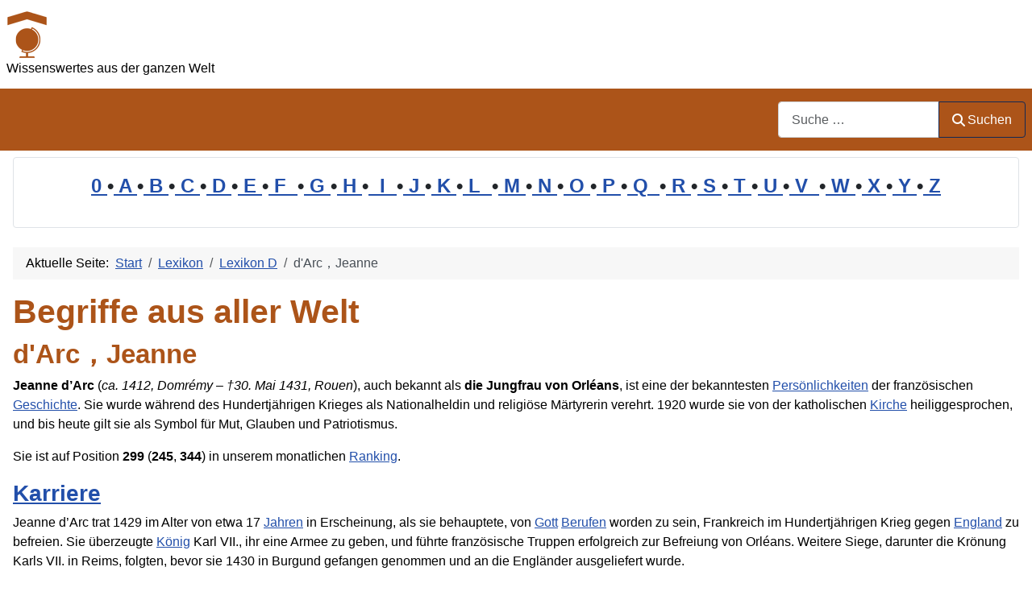

--- FILE ---
content_type: text/html; charset=utf-8
request_url: https://www.allerwelt-lexikon.de/cms/lexikon/39-lexikon-d/2249-d-arc-jeanne.html
body_size: 12421
content:
<!DOCTYPE html>
<html lang="de-de" dir="ltr">

<head>
    <meta charset="utf-8">
	<meta name="author" content="Administrator">
	<meta name="robots" content="index, follow">
	<meta name="viewport" content="width=device-width, initial-scale=1">
	<meta name="description" content="d'Arc，Jeanne: Jeanne d’Arc (), auch bekannt als die Jungfrau von Orléans, ist eine der bekanntesten Persönlichkeiten der französischen Geschichte . . .">
	<meta name="generator" content="Joomla! - Open Source Content Management">
	<title>d'Arc，Jeanne</title>
	<link href="https://www.allerwelt-lexikon.de/cms/lexikon/39-lexikon-d/2249-d-arc-jeanne.html" rel="canonical">
	<link href="/cms/" rel="mask-icon" color="#000">
	<link href="https://www.allerwelt-lexikon.de/cms/component/finder/search.opensearch?Itemid=301" rel="search" title="OpenSearch Allerwelt-Lexikon" type="application/opensearchdescription+xml">

    <link href="/cms/media/system/css/joomla-fontawesome.min.css?86769b" rel="lazy-stylesheet"><noscript><link href="/cms/media/system/css/joomla-fontawesome.min.css?86769b" rel="stylesheet"></noscript>
	<link href="/cms/media/templates/site/cassiopeia/css/template.min.css?86769b" rel="stylesheet">
	<link href="/cms/media/templates/site/cassiopeia/css/global/colors_standard.min.css?86769b" rel="stylesheet">
	<link href="/cms/media/plg_system_webauthn/css/button.min.css?86769b" rel="stylesheet">
	<link href="/cms/media/vendor/awesomplete/css/awesomplete.css?1.1.7" rel="stylesheet">
	<link href="/cms/media/templates/site/cassiopeia/css/vendor/joomla-custom-elements/joomla-alert.min.css?0.4.1" rel="stylesheet">
	<link href="/cms/media/templates/site/cassiopeia/css/user.css?86769b" rel="stylesheet">
	<style>:root {
		--hue: 214;
		--template-bg-light: #f0f4fb;
		--template-text-dark: #495057;
		--template-text-light: #ffffff;
		--template-link-color: var(--link-color);
		--template-special-color: #001B4C;
		
	}</style>

    <script src="/cms/media/mod_menu/js/menu.min.js?86769b" type="module"></script>
	<script type="application/json" class="joomla-script-options new">{"joomla.jtext":{"PLG_SYSTEM_WEBAUTHN_ERR_CANNOT_FIND_USERNAME":"Das Feld für den Benutzernamen wurde im Login-Modul nicht gefunden. Die passwortlose Authentifizierung funktioniert auf dieser Website nicht, bitte ein anderes Login-Modul verwenden.","PLG_SYSTEM_WEBAUTHN_ERR_EMPTY_USERNAME":"Bitte nur den Benutzernamen (aber NICHT das Passwort) eingeben, bevor die Anmeldeschaltfläche für die Web-Authentifizierung ausgewählt wird.","PLG_SYSTEM_WEBAUTHN_ERR_INVALID_USERNAME":"Der angegebene Benutzername entspricht nicht einem Benutzerkonto, das eine passwortlose Anmeldung auf dieser Website ermöglicht hat.","JSHOWPASSWORD":"Passwort anzeigen","JHIDEPASSWORD":"Passwort ausblenden","MOD_FINDER_SEARCH_VALUE":"Suche &hellip;","COM_FINDER_SEARCH_FORM_LIST_LABEL":"Search Results","JLIB_JS_AJAX_ERROR_OTHER":"Beim Abrufen von JSON-Daten wurde ein HTTP-Statuscode %s zurückgegeben.","JLIB_JS_AJAX_ERROR_PARSE":"Ein Parsing-Fehler trat bei der Verarbeitung der folgenden JSON-Daten auf:<br><code style='color:inherit;white-space:pre-wrap;padding:0;margin:0;border:0;background:inherit;'>%s<\/code>","ERROR":"Fehler","MESSAGE":"Nachricht","NOTICE":"Hinweis","WARNING":"Warnung","JCLOSE":"Schließen","JOK":"OK","JOPEN":"Öffnen"},"finder-search":{"url":"\/cms\/component\/finder\/?task=suggestions.suggest&format=json&tmpl=component&Itemid=301"},"system.paths":{"root":"\/cms","rootFull":"https:\/\/www.allerwelt-lexikon.de\/cms\/","base":"\/cms","baseFull":"https:\/\/www.allerwelt-lexikon.de\/cms\/"},"csrf.token":"1ede2f5c6e838a86738bcbc209117e58","system.keepalive":{"interval":1740000,"uri":"\/cms\/component\/ajax\/?format=json"}}</script>
	<script src="/cms/media/system/js/core.min.js?a3d8f8"></script>
	<script src="/cms/media/templates/site/cassiopeia/js/template.min.js?86769b" type="module"></script>
	<script src="/cms/media/system/js/keepalive.min.js?08e025" type="module"></script>
	<script src="/cms/media/system/js/fields/passwordview.min.js?61f142" defer></script>
	<script src="/cms/media/vendor/awesomplete/js/awesomplete.min.js?1.1.7" defer></script>
	<script src="/cms/media/com_finder/js/finder.min.js?755761" type="module"></script>
	<script src="/cms/media/system/js/messages.min.js?9a4811" type="module"></script>
	<script src="/cms/media/plg_system_webauthn/js/login.min.js?86769b" defer></script>
	<script type="application/ld+json">{"@context":"https://schema.org","@type":"BreadcrumbList","@id":"https://www.allerwelt-lexikon.de/cms/#/schema/BreadcrumbList/99","itemListElement":[{"@type":"ListItem","position":1,"item":{"@id":"https://www.allerwelt-lexikon.de/cms/","name":"Start"}},{"@type":"ListItem","position":2,"item":{"@id":"https://www.allerwelt-lexikon.de/cms/lexikon.html","name":"Lexikon"}},{"@type":"ListItem","position":3,"item":{"@id":"https://www.allerwelt-lexikon.de/cms/lexikon/39-lexikon-d.html","name":"Lexikon D"}},{"@type":"ListItem","position":4,"item":{"name":"d'Arc，Jeanne"}}]}</script>
	<script type="application/ld+json">{"@context":"https://schema.org","@graph":[{"@type":"Organization","@id":"https://www.allerwelt-lexikon.de/cms/#/schema/Organization/base","name":"Allerwelt-Lexikon","url":"https://www.allerwelt-lexikon.de/cms/"},{"@type":"WebSite","@id":"https://www.allerwelt-lexikon.de/cms/#/schema/WebSite/base","url":"https://www.allerwelt-lexikon.de/cms/","name":"Allerwelt-Lexikon","publisher":{"@id":"https://www.allerwelt-lexikon.de/cms/#/schema/Organization/base"},"potentialAction":{"@type":"SearchAction","target":"https://www.allerwelt-lexikon.de/cms/component/finder/search.html?q={search_term_string}&amp;Itemid=301","query-input":"required name=search_term_string"}},{"@type":"WebPage","@id":"https://www.allerwelt-lexikon.de/cms/#/schema/WebPage/base","url":"https://www.allerwelt-lexikon.de/cms/lexikon/39-lexikon-d/2249-d-arc-jeanne.html","name":"d'Arc，Jeanne","description":"d'Arc，Jeanne: Jeanne d’Arc (), auch bekannt als die Jungfrau von Orléans, ist eine der bekanntesten Persönlichkeiten der französischen Geschichte . . .","isPartOf":{"@id":"https://www.allerwelt-lexikon.de/cms/#/schema/WebSite/base"},"about":{"@id":"https://www.allerwelt-lexikon.de/cms/#/schema/Organization/base"},"inLanguage":"de-DE","breadcrumb":{"@id":"https://www.allerwelt-lexikon.de/cms/#/schema/BreadcrumbList/99"}},{"@type":"Article","@id":"https://www.allerwelt-lexikon.de/cms/#/schema/com_content/article/2249","name":"d'Arc，Jeanne","headline":"d'Arc，Jeanne","inLanguage":"de-DE","isPartOf":{"@id":"https://www.allerwelt-lexikon.de/cms/#/schema/WebPage/base"}}]}</script>

</head>

<body class="site com_content wrapper-static view-article layout-blog no-task itemid-53 has-sidebar-left has-sidebar-right">
    <header class="header container-header full-width">

        
        
                    <div class="grid-child">
                <div class="navbar-brand">
                    <a class="brand-logo" href="/cms/">
                        <img loading="eager" decoding="async" src="https://www.allerwelt-lexikon.de/cms/images/logo.png" alt="Allerwelt-Lexikon" width="51" height="60">                    </a>
                                            <div class="site-description">Wissenswertes aus der ganzen Welt</div>
                                    </div>
            </div>
        
                    <div class="grid-child container-nav">
                                                    <div class="container-search">
                        
<form class="mod-finder js-finder-searchform form-search" action="/cms/component/finder/search.html?Itemid=301" method="get" role="search">
    <label for="mod-finder-searchword91" class="visually-hidden finder">Suchen</label><div class="mod-finder__search input-group"><input type="text" name="q" id="mod-finder-searchword91" class="js-finder-search-query form-control" value="" placeholder="Suche &hellip;"><button class="btn btn-primary" type="submit"><span class="icon-search icon-white" aria-hidden="true"></span> Suchen</button></div>
            <input type="hidden" name="Itemid" value="301"></form>

                    </div>
                            </div>
            </header>

    <div class="site-grid">
        
                    <div class="grid-child container-top-a">
                <div class="top-a card ">
        <div class="card-body">
                
<div id="mod-custom100" class="mod-custom custom">
    <p style="line-height: 1.6em; font-size: 1.5em; font-weight: bold; text-align: center;"><a href="/cms/lexikon/35-lexikon-0.html">0 </a>•<a href="/cms/lexikon/36-lexikon-a.html"> A </a>•<a href="/cms/lexikon/37-lexikon-b.html"> B </a>•<a href="/cms/lexikon/38-lexikon-c.html"> C </a>•<a href="/cms/lexikon/39-lexikon-d.html"> D </a>•<a href="/cms/lexikon/40-lexikon-e.html"> E </a>•<a href="/cms/lexikon/41-lexikon-f.html"> F  </a>•<a href="/cms/lexikon/42-lexikon-g.html"> G </a>•<a href="/cms/lexikon/43-lexikon-h.html"> H </a>•<a href="/cms/lexikon/44-lexikon-i.html">  I  </a>•<a href="/cms/lexikon/45-lexikon-j.html"> J </a>•<a href="/cms/lexikon/46-lexikon-k.html"> K </a>•<a href="/cms/lexikon/47-lexikon-l.html"> L  </a>•<a href="/cms/lexikon/48-lexikon-m.html"> M </a>•<a href="/cms/lexikon/49-lexikon-n.html"> N </a>•<a href="/cms/lexikon/50-lexikon-o.html"> O </a>•<a href="/cms/lexikon/51-lexikon-p.html"> P </a>•<a href="/cms/lexikon/52-lexikon-q.html"> Q  </a>•<a href="/cms/lexikon/53-lexikon-r.html"> R </a>•<a href="/cms/lexikon/54-lexikon-s.html"> S </a>•<a href="/cms/lexikon/55-lexikon-t.html"> T </a>•<a href="/cms/lexikon/56-lexikon-u.html"> U </a>•<a href="/cms/lexikon/57-lexikon-v.html"> V  </a>•<a href="/cms/lexikon/58-lexikon-w.html"> W </a>•<a href="/cms/lexikon/59-lexikon-x.html"> X </a>•<a href="/cms/lexikon/60-lexikon-y.html"> Y </a>•<a href="/cms/lexikon/61-lexikon-z.html"> Z</a></p></div>
    </div>
</div>

            </div>
        
        
                    <div class="grid-child container-sidebar-left">
                <div class="sidebar-left card ">
            <h3 class="card-header ">Neueste Artikel</h3>        <div class="card-body">
                <ul class="mod-articleslatest latestnews mod-list">
    <li itemscope itemtype="https://schema.org/Article">
        <a href="/cms/lexikon/39-lexikon-d/8394-datenschutz.html" itemprop="url">
            <span itemprop="name">
                Datenschutz            </span>
        </a>
    </li>
    <li itemscope itemtype="https://schema.org/Article">
        <a href="/cms/lexikon/46-lexikon-k/8406-kommunikation.html" itemprop="url">
            <span itemprop="name">
                Kommunikation            </span>
        </a>
    </li>
    <li itemscope itemtype="https://schema.org/Article">
        <a href="/cms/lexikon/57-lexikon-v/8401-vielseitigkeit.html" itemprop="url">
            <span itemprop="name">
                Vielseitigkeit            </span>
        </a>
    </li>
    <li itemscope itemtype="https://schema.org/Article">
        <a href="/cms/lexikon/40-lexikon-e/8393-energieerzeugung.html" itemprop="url">
            <span itemprop="name">
                Energieerzeugung            </span>
        </a>
    </li>
    <li itemscope itemtype="https://schema.org/Article">
        <a href="/cms/lexikon/43-lexikon-h/8350-hochwassergefahr.html" itemprop="url">
            <span itemprop="name">
                Hochwassergefahr            </span>
        </a>
    </li>
    <li itemscope itemtype="https://schema.org/Article">
        <a href="/cms/lexikon/41-lexikon-f/8348-finanzierungskritik.html" itemprop="url">
            <span itemprop="name">
                Finanzierungskritik            </span>
        </a>
    </li>
    <li itemscope itemtype="https://schema.org/Article">
        <a href="/cms/lexikon/37-lexikon-b/8342-benchmark-fuer-investmentfonds.html" itemprop="url">
            <span itemprop="name">
                Benchmark für Investmentfonds            </span>
        </a>
    </li>
    <li itemscope itemtype="https://schema.org/Article">
        <a href="/cms/lexikon/36-lexikon-a/8340-ausbildung-und-qualifizierung.html" itemprop="url">
            <span itemprop="name">
                Ausbildung und Qualifizierung            </span>
        </a>
    </li>
    <li itemscope itemtype="https://schema.org/Article">
        <a href="/cms/lexikon/46-lexikon-k/8336-konjunkturbericht.html" itemprop="url">
            <span itemprop="name">
                Konjunkturbericht            </span>
        </a>
    </li>
    <li itemscope itemtype="https://schema.org/Article">
        <a href="/cms/lexikon/36-lexikon-a/8128-all.html" itemprop="url">
            <span itemprop="name">
                All            </span>
        </a>
    </li>
    <li itemscope itemtype="https://schema.org/Article">
        <a href="/cms/lexikon/37-lexikon-b/8113-bevoelkerung.html" itemprop="url">
            <span itemprop="name">
                Bevölkerung            </span>
        </a>
    </li>
    <li itemscope itemtype="https://schema.org/Article">
        <a href="/cms/lexikon/48-lexikon-m/8320-medien.html" itemprop="url">
            <span itemprop="name">
                Medien            </span>
        </a>
    </li>
    <li itemscope itemtype="https://schema.org/Article">
        <a href="/cms/lexikon/47-lexikon-l/8204-lobbyismus.html" itemprop="url">
            <span itemprop="name">
                Lobbyismus            </span>
        </a>
    </li>
    <li itemscope itemtype="https://schema.org/Article">
        <a href="/cms/lexikon/50-lexikon-o/8201-oeffentlicher-sektor.html" itemprop="url">
            <span itemprop="name">
                Öffentlicher Sektor            </span>
        </a>
    </li>
    <li itemscope itemtype="https://schema.org/Article">
        <a href="/cms/lexikon/51-lexikon-p/8199-politische-instrumentalisierung.html" itemprop="url">
            <span itemprop="name">
                Politische Instrumentalisierung            </span>
        </a>
    </li>
</ul>
    </div>
</div>
<div class="sidebar-left card ">
            <h3 class="card-header ">Meistgelesen</h3>        <div class="card-body">
                
<div id="mod-custom132" class="mod-custom custom">
    <p>1: <a href='https://www.allerwelt-lexikon.de/cms/lexikon/41-lexikon-f/2082-fischer-helene.html'  title='Fischer，Helene: Helene Fischer ist eine deutsche Sängerin, Entertainerin und Schauspielerin, die am 5. August 1984 in Krasnojarsk, Russland, geboren wurde . . . . .'>Fischer，Helene</a><!-- u=0, s=42 V=0 --><br>
2: <a href='https://www.allerwelt-lexikon.de/cms/lexikon/37-lexikon-b/2192-bach-johann-sebastian.html'  title='Bach，Johann Sebastian: Johann Sebastian Bach war ein deutscher Komponist und Musiker des Barocks. Er wurde am 21. März 1685 in Eisenach, Deutschland, geboren und starb am 28 . . . . .'>Bach，Johann Sebastian</a><!-- u=0, s=42 V=0 --><br>
3: <a href='https://www.allerwelt-lexikon.de/cms/lexikon/61-lexikon-z/4944-zetkin-clara.html'  title='Zetkin，Clara: Clara Zetkin war eine deutsche Politikerin, Frauenrechtlerin und Marxistin, die im 19. und 20. Jahrhundert aktiv war. Sie wurde am 5. Juli 1857 in Wiederau, Sachsen, geboren . . .'>Zetkin，Clara</a><!-- u=0, s=42 V=0 --><br>
4: <a href='https://www.allerwelt-lexikon.de/cms/lexikon/46-lexikon-k/5052-konstantin-i-der-grosse.html'  title='Konstantin I. der Große (272–337) ist ein Politiker. Er war römischer Kaiser, Gründer von Konstantinopel und garantierte als Erster Kaiser den Christen die Religionsfreiheit . . . . .'>Konstantin I. der Große</a><!-- u=0, s=42 V=0 --><br>
5: <a href='https://www.allerwelt-lexikon.de/cms/lexikon/54-lexikon-s/2771-sehenswuerdigkeiten-top100.html'  title='Sie sehen hier die beliebtesten Sehenswürdigkeiten (Top100) von Deutschland. Welche dieser Sehenswürdigkeiten sollte ein Deutscher kennen? Welche kennen Sie? . . . . .'>Sehenswürdigkeiten (Top100)</a><!-- u=0, s=42 V=0 --><br>
6: <a href='https://www.allerwelt-lexikon.de/cms/lexikon/43-lexikon-h/1007-hunderasse.html'  title='Bekannte Hunderassen sind Beagle, Bernhardiner, Boxer, Dackel, Dalmatiner, deutscher Schäferhund, Dobermann, Foxterrier, Labrador, Malteser, Mops, Münsterländer, Neufundländer, Pudel, . . . . .'>Hunderasse</a><!-- u=0, s=42 V=0 --><br>
7: <a href='https://www.allerwelt-lexikon.de/cms/lexikon/46-lexikon-k/4936-kollwitz-kaethe.html'  title='Kollwitz，Käthe: Käthe Kollwitz wurde am 8. Juli 1867 in Königsberg, Preußen (heute Kaliningrad, Russland), geboren und starb am 22. April 1945 in Moritzburg bei Dresden, Deutschland . . . . .'>Kollwitz，Käthe</a><!-- u=0, s=42 V=0 --><br>
8: <a href='https://www.allerwelt-lexikon.de/cms/lexikon/43-lexikon-h/1011-hommingberger-gepardenforelle.html'  title='Die Hommingberger Gepardenforelle ist eine Erfindung von Heise. Mit Hilfe dieses Begriffs, der einen nicht existierenden Fisch beschreibt und auf einen nicht existenten Ort hinweist, soll . . .'>Hommingberger Gepardenforelle</a><!-- u=0, s=42 V=0 --><br>
9: <a href='https://www.allerwelt-lexikon.de/cms/lexikon/36-lexikon-a/1026-album.html'  title='Das Album (Mehrzahl: Alben) ist eine Zusammenstellung gleichartiger Medien. Häufig genutzt wird der Begriff für- a) Bilder (Fotoalbum) b) Musikstücke . . . . .'>Album</a><!-- u=0, s=42 V=0 --><br>
10: <a href='https://www.allerwelt-lexikon.de/cms/lexikon/46-lexikon-k/5896-knowles-carter-beyonce.html'  title='Knowles-Carter，Beyoncé: Beyoncé Knowles-Carter (* 4. September 1981 Houston, Texas, USA) ist eine US-amerikanische R&amp-B- und Pop-Sängerin und Schauspielerin . . . . .'>Knowles-Carter，Beyoncé</a><!-- u=0, s=42 V=0 --><br>
11: <a href='https://www.allerwelt-lexikon.de/cms/lexikon/43-lexikon-h/8002-hamburger-senat.html'  title='Der Hamburger Senat ist die Landesregierung der Freien und Hansestadt Hamburg. Er besteht aus dem Ersten Bürgermeister als Vorsitzendem und den Senatoren, die den einzelnen Behörden . . .'>Hamburger Senat</a><!-- u=0, s=42 V=0 --><br>
12: <a href='https://www.allerwelt-lexikon.de/cms/lexikon/43-lexikon-h/1041-humus.html'  title='Humus (Hierzu gibt es keine Mehrzahl) bezieht sich auf eine Schicht aus organischer Substanz im Boden, die durch den natürlichen Zerfall von Pflanzen und Tieren entsteht . . . . .'>Humus</a><!-- u=0, s=42 V=0 --><br>
13: <a href='https://www.allerwelt-lexikon.de/cms/lexikon/46-lexikon-k/5997-kuehnert-kevin.html'  title='Kühnert，Kevin: Kevin Kühnert ist ein deutscher Politiker (SPD) und seit 2017 Bundesvorsitzender der Jusos, der Jugendorganisation der SPD. Er wurde am 1 . . . . .'>Kühnert，Kevin</a><!-- u=0, s=42 V=0 --><br>
14: <a href='https://www.allerwelt-lexikon.de/cms/lexikon/46-lexikon-k/1047-kodex.html'  title='Kodex (Mehrzahl: Kodizes, Kodexe) ist ein Begriff, der eine Sammlung von Regeln, Gesetzen, Verfahren oder Verhaltensstandards beschreibt. . . . . .'>Kodex</a><!-- u=0, s=42 V=0 --><br>
15: <a href='https://www.allerwelt-lexikon.de/cms/lexikon/46-lexikon-k/1048-komma.html'  title='Komma (Mehrzahl: Kommata, Kommas) ist ein Satzzeichen, das in der Schreibung und Textverarbeitung verwendet wird. Es signalisiert eine Pause oder eine klare Trennung zwischen Wörtern oder . . .'>Komma</a><!-- u=0, s=42 V=0 --><br>
16: <a href='https://www.allerwelt-lexikon.de/cms/lexikon/55-lexikon-t/1441-titanic.html'  title='Titanic bezeichnet eines der berühmtesten Schiffe der Geschichte, das am 15. April 1912 nach der Kollision mit einem Eisberg auf seiner Jungfernfahrt von Southampton nach New York sank . . . . .'>Titanic</a><!-- u=0, s=42 V=0 --><br>
17: <a href='https://www.allerwelt-lexikon.de/cms/lexikon/37-lexikon-b/6095-blutsverwandtschaft.html'  title='Blutsverwandtschaft beschreibt im allgemeinen Kontext das biologische Verwandtschaftsverhältnis zwischen Personen, die durch gemeinsame Vorfahren verbunden sind . . . . .'>Blutsverwandtschaft</a><!-- u=0, s=42 V=0 --><br>
18: <a href='https://www.allerwelt-lexikon.de/cms/lexikon/55-lexikon-t/2973-telekommunikation.html'  title='Telekommunikation bezeichnet den Austausch von Informationen über große Entfernungen mithilfe elektronischer Systeme. Dies umfasst die Übertragung von Daten, Sprache, Text, Audio und Video . . .'>Telekommunikation</a><!-- u=0, s=42 V=0 --><br>
19: <a href='https://www.allerwelt-lexikon.de/cms/lexikon/46-lexikon-k/5092-kramp-karrenbauer-annegret.html'  title='Kramp-Karrenbauer，Annegret: Annegret Kramp-Karrenbauer (1962 – ) ist eine deutsche Politikerin und ehemalige Vorsitzende der Christlich Demokratischen Union Deutschlands (CDU) . . . . .'>Kramp-Karrenbauer，Annegret</a><!-- u=0, s=42 V=0 --><br>
20: <a href='https://www.allerwelt-lexikon.de/cms/lexikon/37-lexikon-b/5111-backlinkanalyse.html'  title='Die Backlinkanalyse ist ein wichtiges Instrument für den Webmaster zur Bewertung seiner Website, da Google die Backlinks benutzt, um die Qualität der Website festzustellen und damit die . . .'>Backlinkanalyse</a><!-- u=0, s=42 V=0 --><br>
</ol><small>(Ermittelt heute um 20:04)</small></p></div>
    </div>
</div>
<div class="sidebar-left card ">
            <h3 class="card-header ">Statistik</h3>        <div class="card-body">
                <ul class="mod-stats list-group">
    <li class="list-group-item">
        Benutzer        <span class="badge bg-secondary float-end rounded-pill">454</span>
    </li>
    <li class="list-group-item">
        Beiträge        <span class="badge bg-secondary float-end rounded-pill">3203</span>
    </li>
</ul>
    </div>
</div>

            </div>
        
        <div class="grid-child container-component">
            <nav class="mod-breadcrumbs__wrapper" aria-label="Breadcrumb">
    <ol class="mod-breadcrumbs breadcrumb px-3 py-2">
                    <li class="mod-breadcrumbs__here float-start">
                Aktuelle Seite: &#160;
            </li>
        
        <li class="mod-breadcrumbs__item breadcrumb-item"><a href="/cms/" class="pathway"><span>Start</span></a></li><li class="mod-breadcrumbs__item breadcrumb-item"><a href="/cms/lexikon.html" class="pathway"><span>Lexikon</span></a></li><li class="mod-breadcrumbs__item breadcrumb-item"><a href="/cms/lexikon/39-lexikon-d.html" class="pathway"><span>Lexikon D</span></a></li><li class="mod-breadcrumbs__item breadcrumb-item active"><span>d'Arc，Jeanne</span></li>    </ol>
    </nav>

            
            <div id="system-message-container" aria-live="polite"></div>

            <main>
                <div class="com-content-article item-page">
    <meta itemprop="inLanguage" content="de-DE">
        <div class="page-header">
        <h1> Begriffe aus aller Welt </h1>
    </div>
    
    
        <div class="page-header">
        <h2>
            d&#039;Arc，Jeanne        </h2>
                            </div>
        
        
    
    
        
                                                <div class="com-content-article__body">
        <p><strong style="font-size: 1rem">Jeanne d’Arc</strong> (<em style="font-size: 1rem">ca. 1412, Domrémy – †30. Mai 1431, Rouen</em>), auch bekannt als <strong style="font-size: 1rem">die Jungfrau von Orléans</strong>, ist eine der bekanntesten <a title="Eine Persönlichkeit ist eine Person, meist im öffentlichen Leben stehend, die in mancher Beziehung Vorbild für Andere sein könnte. Im Rahmen unseres Lexikons erstellen wir monatlich ein . . ." href="/cms/lexikon/51-lexikon-p/2307-persoenlichkeit.html" rev="av:20250309000118">Persönlichkeiten</a> der französischen <a title="Wenn sich im Verlauf der Zeit Ereignisse auf Ereignisse schichten, nennt man dies Geschichte. Haben die Ereignisse einen inneren logischen Zusammenhang und idealerweise einen Anfang und ein . . ." href="/cms/lexikon/42-lexikon-g/486-geschichte.html" rev="av:20250228202942">Geschichte</a>. Sie wurde während des Hundertjährigen Krieges als Nationalheldin und religiöse Märtyrerin verehrt. 1920 wurde sie von der katholischen <a title="Das Wort 'Kirche' hat im allgemeinen Kontext verschiedene Bedeutungen. Hier sind einige . . ." href="/cms/lexikon/46-lexikon-k/2981-kirche.html" rev="av:20250221000146">Kirche</a> heiliggesprochen, und bis heute gilt sie als Symbol für Mut, Glauben und Patriotismus.</p>
<p>Sie ist auf Position <b title='1. September 2025'>299</b> (<b title='August 2025'>245</b>, <b title='September 2024'>344</b>) in unserem monatlichen <a href="/cms/top100.html">Ranking</a>.</p>
 
<h3><a title="Der Begriff 'Karriere' bezieht sich auf den Fortschritt und die Entwicklung eines Individuums in seinem beruflichen Leben. Es umfasst die verschiedenen Stufen, Positionen und Erfolge, die . . ." href="/cms/lexikon/46-lexikon-k/621-karriere.html" rev="av:20250207000042">Karriere</a></h3>
<p>Jeanne d’Arc trat 1429 im Alter von etwa 17 <a title="Das Jahr ist ein Zeitabschnitt, der dem Umlauf der Erde um die Sonne entspricht. Er umfasst 365 und in Schaltjahren 366 . . ." href="/cms/lexikon/45-lexikon-j/962-jahr.html" rev="av:20250302000139">Jahren</a> in Erscheinung, als sie behauptete, von <a title="Gott ist ein Begriff von zentraler Bedeutung in der menschlichen Kultur und Spiritualität. Er wird in verschiedenen Religionen und philosophischen Traditionen auf unterschiedliche Weisen . . ." href="/cms/lexikon/42-lexikon-g/3777-gott.html" rev="av:20250302000139">Gott</a> <a title="Der Beruf ist die Beschäftigung, die man ausübt, um seinen Lebensunterhalt zu . . ." href="/cms/lexikon/37-lexikon-b/809-beruf.html" rev="av:20250313024310">Berufen</a> worden zu sein, Frankreich im Hundertjährigen Krieg gegen <a title="England ist das größte und am dichtesten besiedelte Gebiet des Vereinigten Königreichs von Großbritannien und . . ." href="/cms/lexikon/40-lexikon-e/350-england.html" rev="av:20250322062516">England</a> zu befreien. Sie überzeugte <a title="König ist die Amtsbezeichnung für den höchsten monarchischen Würdenträger in der Rangfolge eines souveränen Staates. Hierarchisch dem König übergeordnet ist nur der . . ." href="/cms/lexikon/46-lexikon-k/2951-koenig.html" rev="av:20250328000511">König</a> Karl VII., ihr eine Armee zu geben, und führte französische Truppen erfolgreich zur Befreiung von Orléans. Weitere Siege, darunter die Krönung Karls VII. in Reims, folgten, bevor sie 1430 in Burgund gefangen genommen und an die Engländer ausgeliefert wurde.</p>
<h3>Bedeutende Werke</h3>
<p>Da Jeanne d’Arc keine literarischen Werke hinterließ, bestehen ihre "bedeutenden Werke" in ihren militärischen Erfolgen und ihrer unerschütterlichen religiösen Überzeugung. Ihre Rolle bei der Rettung Frankreichs vor <a title="Der Begriff Englisch meint in der Regel die englische Sprache.. Die Verkehrs- und Weltsprache gehört, wie auch das Deutsche und das Niederländische, dem westlichen Zweig der germanischen . . ." href="/cms/lexikon/40-lexikon-e/351-englisch.html" rev="av:20250206000044">englischer</a> Besatzung und ihre Visionen sind in historischen Dokumenten und Gerichtsprotokollen festgehalten. Ihr Prozess und ihre Hinrichtung führten später zur Anerkennung ihrer Unschuld und ihrer Heiligsprechung.</p>
<h3>Hintergrund und Privates</h3>
<p>Jeanne wurde in einer Bauernfamilie in Domrémy (heute Teil von Lothringen) geboren. Ihre religiöse Hingabe begann in jungen Jahren, und sie berichtete von Visionen von Heiligen wie Michael, Katharina und Margareta, die sie dazu aufforderten, Frankreich zu retten. Ihr einfaches Leben und ihre <a title="Herkunft bezeichnet den Ursprung oder die Abstammung von etwas oder jemandem. Dies kann sich auf Personen, Objekte, Wörter oder Konzepte beziehen und umfasst oft geografische, kulturelle, . . ." href="/cms/lexikon/43-lexikon-h/6755-herkunft.html" rev="av:20250206000044">Herkunft</a> machten sie zu einer unerwarteten Heldin.</p>
<h3>Positionen und Engagement</h3>
<p>Jeanne d’Arc war tief religiös und sah ihre Mission als göttlichen Auftrag. Sie setzte sich für die Krönung Karls VII. ein, um die Legitimität seiner Herrschaft zu sichern, und kämpfte für die Befreiung Frankreichs von englischer Kontrolle. Ihre Überzeugungen und ihre Visionen waren zentral für ihr Handeln, und sie blieb ihren Prinzipien bis zu ihrem Tod treu.</p>
<h3>Handlungen und <a title="Auswirkung bezeichnet die Folge oder den Effekt, den eine Handlung, ein Ereignis oder eine Bedingung auf eine andere Situation, Person oder ein System . . ." href="/cms/lexikon/36-lexikon-a/6469-auswirkung.html" rev="av:20250203000049">Auswirkungen</a></h3>
<p>Jeanne d’Arc hatte einen bedeutenden Einfluss auf den <a title="Verlauf bezeichnet im allgemeinen Kontext die Abfolge oder Entwicklung eines Ereignisses, Prozesses oder Zustands über die Zeit. Der Begriff kann sich auf verschiedene Bereiche beziehen, . . ." href="/cms/lexikon/57-lexikon-v/4979-verlauf.html" rev="av:20250208000042">Verlauf</a> des Hundertjährigen Krieges. Ihre militärischen Erfolge stärkten die Moral der französischen Armee und führten letztlich zur Rückeroberung französischer Gebiete. Ihr Märtyrertod und ihre spätere Heiligsprechung machten sie zu einer nationalen und religiösen Ikone, deren Einfluss weit über ihre Zeit hinausreicht.</p>
<h3>Sonstiges</h3>
<p>Jeanne d’Arc ist nicht nur ein historisches, sondern auch ein kulturelles Phänomen. Ihre Geschichte wurde in zahlreichen <a title="Das Buch ist ein umfassender Datenspeicher mit phänomenaler Auflösung der visuellen . . ." href="/cms/lexikon/37-lexikon-b/216-buch.html" rev="av:20250325083935">Büchern</a>, <a title="Ein Theaterstück ist eine Form der Literatur, die speziell für die Aufführung durch Schauspieler auf einer Bühne geschrieben wurde. Es besteht typischerweise aus Dialogen und Anweisungen . . ." href="/cms/lexikon/55-lexikon-t/4062-theaterstueck.html" rev="av:20250222000141">Theaterstücken</a>, <a title="Englisch: Ein Film ist eine Menge von Bildern, die in sinnvoll aneinander gereihter Folge bei einer Präsentation von mind. 24 Bildern/Sekunde dem menschlichen Auge eine Bewegung . . ." href="/cms/lexikon/41-lexikon-f/397-film.html" rev="av:20250329090937">Filmen</a> und Opern thematisiert. Sie wird häufig als Symbol für Glauben, Unschuld und die Kraft des Einzelnen in schwierigen Zeiten dargestellt.</p>
<h3>Weblinks</h3>
<ul>
<li><a href="https://www.vatican.va" target="_new" rel="noopener">Katholische Kirche – Heilige Jeanne d’Arc</a></li>
<li><a href="https://www.jeannedarc.com" target="_new" rel="noopener">Musée Jeanne d’Arc in Rouen</a></li>
<li><a href="https://www.france.fr/fr/" target="_new" rel="noopener">Französische Nationalheldin Jeanne d’Arc</a></li>
<li>
<p><a href="https://de.wikipedia.org/wiki/Jeanne_D%27Arc">Wikipedia</a></p>
</li>
</ul>
<h3>Zusammenfassung</h3>
<p>Jeanne d’Arc, die Jungfrau von Orléans, ist eine der inspirierendsten Figuren der Geschichte. Ihre Visionen und ihr Mut führten zu entscheidenden Siegen im Hundertjährigen <a title="Krieg ist ein bewaffneter Konflikt zwischen Staaten, Organisationen oder Gruppen innerhalb eines Staates. Es handelt sich um eine organisierte und oft langanhaltende Auseinandersetzung, die . . ." href="/cms/lexikon/46-lexikon-k/667-krieg.html" rev="av:20250220082132">Krieg</a> und zur <a title="Die Stärkung bezieht sich auf den Prozess, durch den eine Person, eine Gemeinschaft oder eine Organisation gestärkt oder ermächtigt wird, um ihre Fähigkeiten, Ressourcen und Möglichkeiten . . ." href="/cms/lexikon/54-lexikon-s/6172-staerkung.html" rev="av:20250312023617">Stärkung</a> der französischen <a title="Monarchie: Definition und Geschichte- Die Monarchie ist eine Form der Regierung, in der ein einzelner Souverän, der Monarch, die höchste Autorität im Staat . . ." href="/cms/lexikon/48-lexikon-m/4630-monarchie.html" rev="av:20250311074244">Monarchie</a>. Ihr Märtyrertod machte sie zu einer unsterblichen Ikone, und ihre Heiligsprechung bestätigte ihre Bedeutung für Kirche und Gesellschaft. Jeanne d’Arc bleibt ein Symbol für Entschlossenheit, Glauben und die Fähigkeit, die Geschichte zu verändern.</p>
<!-- 2019 -->
<hr id="related=202510" />
      
      <div class='adsense-auto-ads-ignore'>
	  <table width=100% style="border:1px solid black; border-collapse: collapse; width: 100%">
<tr><td colspan="2" style="text-align:center; colspan:2" ><div style="border-bottom: 2px solid #333">
	                  
	                  <h3><b title='202510'>Ähnliche Artikel</b> zum Begriff 'd'Arc，Jeanne'  </h3></div></td></tr>
<tr><td style="border-right: none"><b>'<a href='https://www.allerwelt-lexikon.de/cms/lexikon/42-lexikon-g/3777-gott.html'>Gott</a>'  </b></td><td style='text-align:right; border-left: none'>&#x25a0;&#x25a0;&#x25a0;&#x25a0;&#x25a0;&#x25a0;</td></tr><tr><td colspan="2" style="border-bottom: 1px solid #333">Gott ist ein Begriff von zentraler Bedeutung in der menschlichen Kultur und Spiritualität. Er wird in . . . <a href='https://www.allerwelt-lexikon.de/cms/lexikon/42-lexikon-g/3777-gott.html'>Weiterlesen</a></td></tr>
<tr><td style="border-right: none"><b>'<a href='https://www.allerwelt-lexikon.de/cms/lexikon/54-lexikon-s/2212-scholl-sophie.html'>Scholl，Sophie</a>'  </b></td><td style='text-align:right; border-left: none'>&#x25a0;&#x25a0;&#x25a0;&#x25a0;&#x25a0;</td></tr><tr><td colspan="2" style="border-bottom: 1px solid #333">Scholl，Sophie: Sophie Scholl war eine mutige deutsche Widerstandskämpferin während des Zweiten Weltkriegs. . . . <a href='https://www.allerwelt-lexikon.de/cms/lexikon/54-lexikon-s/2212-scholl-sophie.html'>Weiterlesen</a></td></tr>
<tr><td style="border-right: none"><b>'<a href='https://www.allerwelt-lexikon.de/cms/lexikon/48-lexikon-m/5087-marley-bob.html'>Marley，Bob</a>'  </b></td><td style='text-align:right; border-left: none'>&#x25a0;&#x25a0;&#x25a0;&#x25a0;&#x25a0;</td></tr><tr><td colspan="2" style="border-bottom: 1px solid #333">Marley，Bob: Bob Marley, mit vollständigem Namen Robert Nesta Marley, war ein jamaikanischer Reggae-Musiker, . . . <a href='https://www.allerwelt-lexikon.de/cms/lexikon/48-lexikon-m/5087-marley-bob.html'>Weiterlesen</a></td></tr>
<tr><td style="border-right: none"><b>'<a href='https://www.allerwelt-lexikon.de/cms/lexikon/51-lexikon-p/4344-philosoph.html'>Philosoph</a>'  </b></td><td style='text-align:right; border-left: none'>&#x25a0;&#x25a0;&#x25a0;&#x25a0;&#x25a0;</td></tr><tr><td colspan="2" style="border-bottom: 1px solid #333">Philosoph: Definition und Geschichte Der Begriff \'Philosoph\' leitet sich vom griechischen Wort \'philosophos\' . . . <a href='https://www.allerwelt-lexikon.de/cms/lexikon/51-lexikon-p/4344-philosoph.html'>Weiterlesen</a></td></tr>
<tr><td style="border-right: none"><b>'<a href='https://www.allerwelt-lexikon.de/cms/lexikon/53-lexikon-r/1270-religion.html'>Religion</a>'  </b></td><td style='text-align:right; border-left: none'>&#x25a0;&#x25a0;&#x25a0;&#x25a0;&#x25a0;</td></tr><tr><td colspan="2" style="border-bottom: 1px solid #333">Religion ist ein System von Glaubensvorstellungen und Praktiken, das sich oft um die Anbetung von höheren . . . <a href='https://www.allerwelt-lexikon.de/cms/lexikon/53-lexikon-r/1270-religion.html'>Weiterlesen</a></td></tr>
<tr><td style="border-right: none"><b>'<a href='https://www.allerwelt-lexikon.de/cms/lexikon/47-lexikon-l/4933-luxemburg-rosa.html'>Luxemburg，Rosa</a>'  </b></td><td style='text-align:right; border-left: none'>&#x25a0;&#x25a0;&#x25a0;&#x25a0;</td></tr><tr><td colspan="2" style="border-bottom: 1px solid #333">Luxemburg，Rosa: Rosa Luxemburg, geboren am 5. März 1871 in Zamość, gestorben am 15. Januar 1919, . . . <a href='https://www.allerwelt-lexikon.de/cms/lexikon/47-lexikon-l/4933-luxemburg-rosa.html'>Weiterlesen</a></td></tr>
<tr><td style="border-right: none"><b>'<a href='https://www.allerwelt-lexikon.de/cms/lexikon/37-lexikon-b/2021-beckham-victoria.html'>Beckham，Victoria</a>'  </b></td><td style='text-align:right; border-left: none'>&#x25a0;&#x25a0;&#x25a0;&#x25a0;</td></tr><tr><td colspan="2" style="border-bottom: 1px solid #333">Beckham，Victoria: Victoria Beckham, geboren am 17. April 1974 in Harlow, Essex, England, ist eine britische . . . <a href='https://www.allerwelt-lexikon.de/cms/lexikon/37-lexikon-b/2021-beckham-victoria.html'>Weiterlesen</a></td></tr>
<tr><td style="border-right: none"><b>'<a href='https://www.allerwelt-lexikon.de/cms/lexikon/38-lexikon-c/5060-cortes-hernan.html'>Cortés，Hernán</a>'  </b></td><td style='text-align:right; border-left: none'>&#x25a0;&#x25a0;&#x25a0;&#x25a0;</td></tr><tr><td colspan="2" style="border-bottom: 1px solid #333">Cortés，Hernán: Hernán Cortés war ein spanischer Eroberer und Entdecker, der im 16. Jahrhundert . . . <a href='https://www.allerwelt-lexikon.de/cms/lexikon/38-lexikon-c/5060-cortes-hernan.html'>Weiterlesen</a></td></tr>
<tr><td style="border-right: none"><b>'<a href='https://www.allerwelt-lexikon.de/cms/lexikon/45-lexikon-j/2043-jagger-mick.html'>Jagger，Mick</a>'  </b></td><td style='text-align:right; border-left: none'>&#x25a0;&#x25a0;&#x25a0;&#x25a0;</td></tr><tr><td colspan="2" style="border-bottom: 1px solid #333">Jagger，Mick: Mick Jagger ist ein britischer Musiker, Sänger, Songwriter und Schauspieler. Er wurde . . . <a href='https://www.allerwelt-lexikon.de/cms/lexikon/45-lexikon-j/2043-jagger-mick.html'>Weiterlesen</a></td></tr>
<tr><td style="border-right: none"><b>'<a href='https://www.allerwelt-lexikon.de/cms/lexikon/55-lexikon-t/1441-titanic.html'>Titanic</a>'  </b></td><td style='text-align:right; border-left: none'>&#x25a0;&#x25a0;&#x25a0;&#x25a0;</td></tr><tr><td colspan="2" style="border-bottom: 1px solid #333">Titanic bezeichnet eines der berühmtesten Schiffe der Geschichte, das am 15. April 1912 nach der Kollision . . . <a href='https://www.allerwelt-lexikon.de/cms/lexikon/55-lexikon-t/1441-titanic.html'>Weiterlesen</a></td></tr></table></div><hr>    </div>

        
                                        </div>
            </main>
            
        </div>

                    <div class="grid-child container-sidebar-right">
                <div class="sidebar-right card _menu">
            <h3 class="card-header ">Allerwelt-Lexikon</h3>        <div class="card-body">
                <ul class="mod-menu mod-list nav ">
<li class="nav-item item-301 default"><a href="/cms/" >Start</a></li><li class="nav-item item-307"><a href="/cms/themen.html" >Themen</a></li><li class="nav-item item-53 current active"><a href="/cms/lexikon.html" aria-current="location">Lexikon</a></li><li class="nav-item item-84 deeper parent"><a href="/cms/top100.html" >Top100</a><ul class="mod-menu__sub list-unstyled small"><li class="nav-item item-369"><a href="/cms/top100/persoenlichkeiten.html" >Persönlichkeiten</a></li><li class="nav-item item-370"><a href="/cms/top100/sehenswuerdigkeiten.html" >Sehenswürdigkeiten</a></li></ul></li><li class="nav-item item-54"><a href="/cms/impressum.html" onclick="window.open(this.href, 'targetWindow', 'toolbar=no,location=no,status=no,menubar=no,scrollbars=yes,resizable=yes'); return false;">Impressum</a></li></ul>
    </div>
</div>
<div class="sidebar-right card ">
            <h3 class="card-header ">Anmeldung</h3>        <div class="card-body">
                <form id="login-form-18" class="mod-login" action="/cms/lexikon/39-lexikon-d/2249-d-arc-jeanne.html" method="post">

    
    <div class="mod-login__userdata userdata">
        <div class="mod-login__username form-group">
                            <div class="input-group">
                    <input id="modlgn-username-18" type="text" name="username" class="form-control" autocomplete="username" placeholder="Benutzername">
                    <label for="modlgn-username-18" class="visually-hidden">Benutzername</label>
                    <span class="input-group-text" title="Benutzername">
                        <span class="icon-user icon-fw" aria-hidden="true"></span>
                    </span>
                </div>
                    </div>

        <div class="mod-login__password form-group">
                            <div class="input-group">
                    <input id="modlgn-passwd-18" type="password" name="password" autocomplete="current-password" class="form-control" placeholder="Passwort">
                    <label for="modlgn-passwd-18" class="visually-hidden">Passwort</label>
                    <button type="button" class="btn btn-secondary input-password-toggle">
                        <span class="icon-eye icon-fw" aria-hidden="true"></span>
                        <span class="visually-hidden">Passwort anzeigen</span>
                    </button>
                </div>
                    </div>

                    <div class="mod-login__remember form-group">
                <div id="form-login-remember-18" class="form-check">
                    <input type="checkbox" name="remember" class="form-check-input" value="yes" id="form-login-input-remember-18">
                    <label class="form-check-label" for="form-login-input-remember-18">
                        Angemeldet bleiben                    </label>
                </div>
            </div>
        
                    <div class="mod-login__submit form-group">
                <button type="button"
                        class="btn btn-secondary w-100 plg_system_webauthn_login_button"
                                                    data-webauthn-form="login-form-18"
                                                                        title="Web-Authentifizierung"
                        id="plg_system_webauthn-38jR9nb8fOTv-BwPdIHKA"
                        >
                                            <svg aria-hidden="true" id="Passkey" xmlns="http://www.w3.org/2000/svg" viewBox="0 0 24 24"><g id="icon-passkey"><circle id="icon-passkey-head" cx="10.5" cy="6" r="4.5"/><path id="icon-passkey-key" d="M22.5,10.5a3.5,3.5,0,1,0-5,3.15V19L19,20.5,21.5,18,20,16.5,21.5,15l-1.24-1.24A3.5,3.5,0,0,0,22.5,10.5Zm-3.5,0a1,1,0,1,1,1-1A1,1,0,0,1,19,10.5Z"/><path id="icon-passkey-body" d="M14.44,12.52A6,6,0,0,0,12,12H9a6,6,0,0,0-6,6v2H16V14.49A5.16,5.16,0,0,1,14.44,12.52Z"/></g></svg>
                                        Web-Authentifizierung                </button>
            </div>
        
        <div class="mod-login__submit form-group">
            <button type="submit" name="Submit" class="btn btn-primary w-100">Anmelden</button>
        </div>

                    <ul class="mod-login__options list-unstyled">
                <li>
                    <a href="/cms/component/users/reset.html?Itemid=301">
                    Passwort vergessen?</a>
                </li>
                <li>
                    <a href="/cms/component/users/remind.html?Itemid=301">
                    Benutzername vergessen?</a>
                </li>
                            </ul>
        <input type="hidden" name="option" value="com_users">
        <input type="hidden" name="task" value="user.login">
        <input type="hidden" name="return" value="aHR0cHM6Ly93d3cuYWxsZXJ3ZWx0LWxleGlrb24uZGUvY21zL2xleGlrb24vMzktbGV4aWtvbi1kLzIyNDktZC1hcmMtamVhbm5lLmh0bWw=">
        <input type="hidden" name="1ede2f5c6e838a86738bcbc209117e58" value="1">    </div>
    </form>
    </div>
</div>

            </div>
        
        
                    <div class="grid-child container-bottom-b">
                <div class="bottom-b card ">
        <div class="card-body">
                
<div id="mod-custom133" class="mod-custom custom">
    <center><img src="/cms/images/logo-quality.png" height="60">Dieses Lexikon ist ein Produkt der <em>quality-Datenbank</em>. <a href="/cms/impressum.html">Impressum</a></center></div>
    </div>
</div>

            </div>
            </div>

    
            <a href="#top" id="back-top" class="back-to-top-link" aria-label="Zurück nach oben">
            <span class="icon-arrow-up icon-fw" aria-hidden="true"></span>
        </a>
    
    
</body>

</html>
